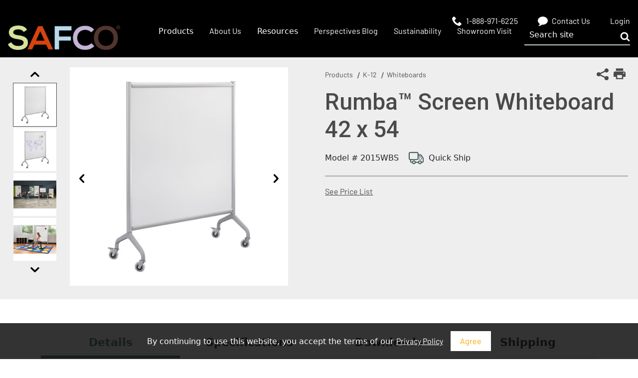

--- FILE ---
content_type: text/html; charset=utf-8
request_url: https://www.safcoproducts.com/products/rumba-screen-whiteboard-42-x-54-2015
body_size: 15351
content:



<!DOCTYPE html>
<html lang="en">
<head>
    <meta charset="utf-8" />
    <meta name="viewport" content="width=device-width, initial-scale=1.0">
        <meta property="og:type" content="website" />
    <meta property="og:title">
    <meta property="og:description" />
    <meta property="og:image" itemprop="image">
    <meta property="og:site_name">
    <meta name="twitter:card" content="summary_large_image" />
    <meta name="twitter:site" />
    <meta name="twitter:title" />
    <meta name="twitter:description" />
    <meta name="twitter:image" />
    <meta name="twitter:image:alt" />
    <link rel="canonical" href="https://www.safcoproducts.com/products/rumba-screen-whiteboard-42-x-54-2015" />

    

    <title>Rumba™ Screen Whiteboard 42 x 54 | Safco Products</title>

        <meta name="description" content="" />

    <link rel="apple-touch-icon" sizes="180x180" href="/assets/dist/images/_favicons/apple-touch-icon.png">
    <link rel="icon" type="image/png" sizes="32x32" href="/assets/dist/images/_favicons/favicon-32x32.png">
    <link rel="icon" type="image/png" sizes="16x16" href="/assets/dist/images/_favicons/favicon-16x16.png">
    <link rel="manifest" href="/assets/dist/images/_favicons/site.webmanifest">
    <link rel="mask-icon" href="/assets/dist/images/_favicons/safari-pinned-tab.svg" color="#5bbad5">
    <link rel="shortcut icon" href="/assets/dist/images/_favicons/favicon.ico">
    <meta name="msapplication-TileColor" content="#ffffff">
    <meta name="msapplication-config" content="/assets/dist/images/_favicons/browserconfig.xml">
    <meta name="theme-color" content="#ffffff">

    <link href="/assets/dist/css/blue.css?version=20250609" rel="stylesheet" media="all" />
    <!--<link href="/assets/dist/css/main.min.css" rel="stylesheet" media="all" />-->

    <style>
        @font-face {
            font-family: "Vollkorn";
            font-weight: 400;
            font-style: normal;
            font-display: swap;
            src: url("/assets/dist/fonts/Vollkorn/regular.woff2") format("woff2"), url("/assets/dist/fonts/Vollkorn/regular.woff") format("woff");
        }
        @font-face {
            font-family: "Vollkorn";
            font-weight: 700;
            font-style: normal;
            font-display: swap;
            src: url("/assets/dist/fonts/Vollkorn/700.woff2") format("woff2"), url("/assets/dist/fonts/Vollkorn/700.woff") format("woff");
        }
        @font-face {
            font-family: "Barlow";
            font-weight: 400;
            font-style: normal;
            font-display: swap;
            src: url("/assets/dist/fonts/Barlow/regular.woff2") format("woff2"), url("/assets/dist/fonts/Barlow/regular.woff") format("woff");
        }
    </style>

    <link href="/assets/hawksearch/hawksearch.css" rel="stylesheet" media="all" />
    
    <link href='//fonts.googleapis.com/css?family=Roboto:400,100,300,700,500' rel='stylesheet' type='text/css'>
    

    
        <!--Google Tag Manager -->
        <script>
    (function (w, d, s, l, i) {
                w[l] = w[l] || []; w[l].push({
                    'gtm.start':
                        new Date().getTime(), event: 'gtm.js'
                }); var f = d.getElementsByTagName(s)[0],
                    j = d.createElement(s), dl = l != 'dataLayer' ? '&l=' + l : ''; j.async = true; j.src =
                        'https://www.googletagmanager.com/gtm.js?id=' + i + dl; f.parentNode.insertBefore(j, f);
            })(window, document, 'script', 'dataLayer', 'GTM-NCWRVQK');
        </script>
        <!-- End Google Tag Manager -->



    <!-- Facebook Pixel Code -->
<script>
!function(f,b,e,v,n,t,s)
{if(f.fbq)return;n=f.fbq=function(){n.callMethod?
n.callMethod.apply(n,arguments):n.queue.push(arguments)};
if(!f._fbq)f._fbq=n;n.push=n;n.loaded=!0;n.version='2.0';
n.queue=[];t=b.createElement(e);t.async=!0;
t.src=v;s=b.getElementsByTagName(e)[0];
s.parentNode.insertBefore(t,s)}(window, document,'script',
'https://connect.facebook.net/en_US/fbevents.js');
fbq('init', '518207468907697');
fbq('track', 'PageView');
</script>
<noscript>
    <img height="1" width="1" style="display:none"
         src="https://www.facebook.com/tr?id=518207468907697&ev=PageView&noscript=1" />
</noscript>
<!-- End Facebook Pixel Code -->


    <!-- External Files -->
    <link href="https://24211329.fs1.hubspotusercontent-na1.net/hubfs/24211329/Textile_Kentico_Section_Embeds/MASTER_STYLES_%2B_SCRIPTS/cerise_v5.0.0_8.14.24.css" rel="stylesheet" media="all" />
</head>
<body class=''>



    
        <!-- Google Tag Manager (noscript) -->
        <noscript>
            <iframe src="https://www.googletagmanager.com/ns.html?id=GTM-NCWRVQK"
                    height="0" width="0" style="display:none;visibility:hidden"></iframe>
        </noscript>
        <!-- End Google Tag Manager (noscript) -->

    

    <form id="cookie-consent-form" action="/consent/agree?name=CookieConsent" class="cookie-consent" method="post">
        <div class="container">
            <input type="hidden" value="CookieConsent" name="name" />
            <fieldset class="cookie-consent__desc">By continuing to use this website, you accept the terms of our <a href="/resources/website-privacy-policy">Privacy Policy</a></fieldset>
            <input type="submit" value="Agree" class="cookie-consent__submit">
        </div>
    </form>


    <div class="site-container" >
        <header class="header-outer-wrapper site-header">
    <div class="small-header">
        <div class="content-wrapper">
            <div class="contact-details-wrapper header-top-links">
                <ul>
    <li>
        <a href="tel:1-888-971-6225">
            <svg aria-hidden="true" focusable="false">
                <use xlink:href="/assets/dist/images/svg-legend.svg#icon-phone" />
            </svg>
            <span>1-888-971-6225</span>
        </a>
    </li>
    <li>
        <a href="/about-us/contact-us">
            <svg aria-hidden="true" focusable="false">
                <use xlink:href="/assets/dist/images/svg-legend.svg#icon-chat" />
            </svg>
            <span>Contact Us</span>
        </a>
    </li>
            <li>
            <a href="/Account/Login">
                <span>Login</span>
            </a>
        </li>
</ul>
            </div>
        </div>
    </div>
    <div class="main-header-wrapper">
        <div class="content-wrapper">
            <div class="header-flex-row">
                <div class="logo-col">
                    <a href="/" class="brand">
                        <img src="/assets/dist/img/content-images/logo_3_320.png"
                             height="50"
                             style="height: auto;width:225px;border-width:0px;border:0px;"
                             width="225"
                             alt="Safco logo"
                             title="Safco logo"
                             srcset="/assets/dist/img/content-images/logo_3_160.png 160w,
                             /assets/dist/img/content-images/logo_3_320.png 320w,
                             /assets/dist/img/content-images/logo_3_480.png 480w,
                             /assets/dist/img/content-images/logo_3_640.png 640w,
                             /assets/dist/img/content-images/logo_3_800.png 800w,
                             /assets/dist/img/content-images/logo_3_960.png 960w"
                             sizes="(max-width: 320px) 100vw, 320px">
                    </a>
                </div>
                <div class="nav-links-col">
                        <ul>
                                    <li  data-type='mega' class='show-drop'>
                <span>Products</span>

                <div class="sub-menu-wrapper  mega-menu">
                    <div class="content-wrapper">
                        <div class="sub-menu-row">
                                    <div class="sub-menu-list-col">
            
            <div class="list-title"><h6>By Category</h6></div>
                <div class="sub-menu-list">
                    <ul>
                                <li>
                <a href="/products/seating" target="_self">
                        <span>Seating</span>
                </a>
        </li>
        <li>
                <a href="/products/tables" target="_self">
                        <span>Tables</span>
                </a>
        </li>
        <li>
                <a href="/products/desks" target="_self">
                        <span>Desks</span>
                </a>
        </li>
        <li>
                <a href="/products/casegoods" target="_self">
                        <span>Casegoods</span>
                </a>
        </li>
        <li>
                <a href="/products/techworks" target="_self">
                        <span>TechWorks</span>
                </a>
        </li>
        <li>
                <a href="/products/k-12" target="_self">
                        <span>K-12</span>
                </a>
        </li>
        <li>
                <a href="https://info.safcoproducts.com/higher-education" target="_self">
                        <span>Higher Education</span>
                </a>
        </li>
        <li>
                <a href="/products/hospitality" target="_self">
                        <span>Hospitality</span>
                </a>
        </li>
        <li>
                <a href="/products/lighting" target="_self">
                        <span>Lighting</span>
                </a>
        </li>
        <li>
                <a href="/products/ergonomics-products" target="_self">
                        <span>Ergonomics</span>
                </a>
        </li>
        <li>
                <a href="/products/officeessentials" target="_self">
                        <span>Office Essentials</span>
                </a>
        </li>
        <li>
                <a href="/products/storage" target="_self">
                        <span>Storage</span>
                </a>
        </li>
        <li>
                <a href="/products/waste-recycling" target="_self">
                        <span>Waste &amp; Recycling</span>
                </a>
        </li>
        <li>
                <a href="/products/outdoor" target="_self">
                        <span>Outdoor</span>
                </a>
        </li>
        <li>
                <a href="/products/collections" target="_self">
                        <span>Collections</span>
                </a>
        </li>
        <li>
                <a href="/products" target="_self">
                        <span>View All</span>
                </a>
        </li>

                    </ul>
                </div>
        </div>
        <div class="sub-menu-list-col">
            
            <div class="list-title"><h6>By Collection</h6></div>
                <div class="sub-menu-list">
                    <ul>
                                <li>
                <a href="https://info.safcoproducts.com/arcozi" target="_self">
                        <span>Arcozi Seating</span>
                </a>
        </li>
        <li>
                <a href="https://info.safcoproducts.com/commute" target="_self">
                        <span>Commute Seating</span>
                </a>
        </li>
        <li>
                <a href="https://info.safcoproducts.com/jurni" target="_self">
                        <span>Jurni Tables</span>
                </a>
        </li>
        <li>
                <a href="/product/Medina-Collection" target="_self">
                        <span>Medina Casegoods &amp; Seating</span>
                </a>
        </li>
        <li>
                <a href="/product/mirella-collection" target="_self">
                        <span>Mirella Casegoods</span>
                </a>
        </li>
        <li>
                <a href="https://info.safcoproducts.com/movvi" target="_self">
                        <span>Movvi Modular Lounge</span>
                </a>
        </li>
        <li>
                <a href="https://info.safcoproducts.com/ready" target="_self">
                        <span>Ready Storage</span>
                </a>
        </li>
        <li>
                <a href="/product/resi-collection" target="_self">
                        <span>Resi Collection</span>
                </a>
        </li>
        <li>
                <a href="/product/techworks" target="_self">
                        <span>TechWorks Technical Benching</span>
                </a>
        </li>
        <li>
                <a href="/product/Valore-Seating-Collection" target="_self">
                        <span>Valor&#233; Seating</span>
                </a>
        </li>

                    </ul>
                </div>
        </div>

                                <div class="sub-menu-image-col">
                                    <div class="sub-menu-image">
                                            <a href="https://info.safcoproducts.com/swift">
                                                <img class="b-lazy" data-src="/getmedia/b4c98571-1c87-4092-956d-e5de9d07bfbc/SwiftCatalog_LInk_1.jpg?width=515&amp;height=315&amp;ext=.jpg" alt="Safco Swift Catalog">
                                            </a>
                                    </div>
                                </div>
                        </div>
                    </div>
                </div>
        </li>
        <li >
                <a href="/about-us" target="_self">
                        <span>About Us</span>
                </a>

        </li>
        <li  data-type='mega' class='show-drop'>
                <span>Resources</span>

                <div class="sub-menu-wrapper  mega-menu">
                    <div class="content-wrapper">
                        <div class="sub-menu-row">
                                    <div class="sub-menu-list-col">
            
            <div class="list-title"><h6>Resources</h6></div>
                <div class="sub-menu-list">
                    <ul>
                                <li>
                <a href="https://info.safcoproducts.com/literature/pricing" target="_self">
                        <span>Price List</span>
                </a>
        </li>
        <li>
                <a href="https://info.safcoproducts.com/swift" target="_self">
                        <span>Swift Catalog</span>
                </a>
        </li>
        <li>
                <a href="https://info.safcoproducts.com/safco-catalog" target="_self">
                        <span>Safco Catalog</span>
                </a>
        </li>
        <li>
                <a href="/products/literature" target="_self">
                        <span>Literature</span>
                </a>
        </li>
        <li>
                <a href="/products/fabric-finishes" target="_self">
                        <span>Fabrics and Finishes</span>
                </a>
        </li>
        <li>
                <a href="/products/imagelibrary" target="_self">
                        <span>Image Library</span>
                </a>
        </li>
        <li>
                <a href="/products/assemblyinstructions" target="_self">
                        <span>Assembly Instructions</span>
                </a>
        </li>

                    </ul>
                </div>
        </div>

                                <div class="sub-menu-image-col">
                                    <div class="sub-menu-image">
                                            <a href="https://info.safcoproducts.com/swift">
                                                <img class="b-lazy" data-src="/getmedia/b036d918-e3f6-41eb-a12b-441958e9164d/SwiftCatalog_LInk.jpg?width=515&amp;height=315&amp;ext=.jpg" alt="Safco Swift Catalog">
                                            </a>
                                    </div>
                                </div>
                        </div>
                    </div>
                </div>
        </li>
        <li >
                <a href="https://blog.safcoproducts.com/" target="_self">
                        <span>Perspectives Blog</span>
                </a>

        </li>
        <li >
                <a href="/about-us/sustainability" target="_self">
                        <span>Sustainability</span>
                </a>

        </li>
        <li >
                <a href="https://visit.safcoproducts.com" target="_self">
                        <span>Showroom Visit</span>
                </a>

        </li>

                        </ul>
                </div>
                <div class="search-bar">
                    <form class="header-search" id="header-search" action="/search" method="get">
                        <label for="searchtext" class="visually-hidden">Search site</label>
                        <input class="header-search-input" type="text" placeholder="Search site" maxlength="100" id="js-hawksearch-keyword" name="keyword">
                        <button class="header-search-submit" type="submit">
                            <svg aria-hidden="true" focusable="false">
                                <use xlink:href="/assets/dist/images/svg-legend.svg#icon-search" />
                            </svg>
                            <span class="visually-hidden">Submit search</span>
                        </button>
                    </form>
                    <button class="header-search-trigger" data-expander="header-search" data-expander-css>
                        <svg aria-hidden="true" focusable="false">
                            <use xlink:href="/assets/dist/images/svg-legend.svg#icon-search" />
                        </svg>
                        <span class="visually-hidden">Toggle search</span>
                    </button>
                </div>
            </div>
        </div>
    </div>

    <div class="mobile-header-wrapper">
        <div class="content-wrapper">
            <div class="mobile-header-flex">
                <div class="mobile-logo-col">
                    <div class="logo-col">
                        <a href="/" class="brand">
                            <img src="/assets/dist/img/logo_3.png" 
                                 height="71"
                                 style="height: auto;width:320px;border-width:0px;border:0px;"
                                 width="320"
                                 alt="Safco logo"
                                 title="Safco logo"
                                 srcset="/assets/dist/img/content-images/logo_3_160.png 160w,
                                 /assets/dist/img/content-images/logo_3_320.png 320w,
                                 /assets/dist/img/content-images/logo_3_480.png 480w,
                                 /assets/dist/img/content-images/logo_3_640.png 640w,
                                 /assets/dist/img/content-images/logo_3_800.png 800w,
                                 /assets/dist/img/content-images/logo_3_960.png 960w"
                                 sizes="(max-width: 320px) 100vw, 320px">
                        </a>
                    </div>
                </div>
                <div class="mobile-right-wrapper">
                    <div class="small-header">
                        <div class="content-wrapper">
                            <div class="contact-details-wrapper">
                                <ul>
    <li>
        <a href="tel:1-888-971-6225">
            <svg aria-hidden="true" focusable="false">
                <use xlink:href="/assets/dist/images/svg-legend.svg#icon-phone" />
            </svg>
            <span>1-888-971-6225</span>
        </a>
    </li>
    <li>
        <a href="/about-us/contact-us">
            <svg aria-hidden="true" focusable="false">
                <use xlink:href="/assets/dist/images/svg-legend.svg#icon-chat" />
            </svg>
            <span>Contact Us</span>
        </a>
    </li>
            <li>
            <a href="/Account/Login">
                <span>Login</span>
            </a>
        </li>
</ul>
                            </div>
                        </div>
                    </div>
                    <div class="search-icon-bar">
                        <div class="search-icon">
                            <svg aria-hidden="true" focusable="false">
                                <use xlink:href="/assets/dist/images/svg-legend.svg#icon-search" />
                            </svg>
                            <span class="visually-hidden">Submit search</span>
                        </div>
                        <div class="search-bar">
                            <div class="hs-search-field">
                                <div class="hs-search-field__bar {{ button_position_class }} {{ button_alignment_class }} {{ show_suggest_in_editor_class }}">
                                    <form class="header-search" id="header-search" action="/search" method="get">
                                        <label for="searchtext" class="visually-hidden">Search site</label>
                                        <input class="header-search-input" type="text" placeholder="Search site" maxlength="100" id="js-hawksearch-keyword" name="keyword">
                                        <button class="header-search-submit" type="submit">
                                            <svg aria-hidden="true" focusable="false">
                                                <use xlink:href="/assets/dist/images/svg-legend.svg#icon-search" />
                                            </svg>
                                            <span class="visually-hidden">Submit search</span>
                                        </button>
                                    </form>
                                </div>
                                <div id="sr-messenger" class="hs-search-sr-message-container show-for-sr"
                                     role="status"
                                     aria-live="polite"
                                     aria-atomic="true">
                                </div>
                            </div>
                        </div>
                    </div>
                    <div class="hamburger-icon-col">
                        <div class="hamburger-icon-wrapper">
                            <button class="header-mobile-btn hamburger-menu">
                                <span class="hamburger-box">
                                    <span class="hamburger-inner">
                                        <span class="visually-hidden"></span>
                                    </span>
                                </span>
                            </button>
                            <div class="mobile-menu-outer">
                                <div class="mobile-nav">
                                        <ul>
                                                    <li  data-type='mega' class='nav-item show-drop'>
                <span>Products</span>

                <div class="sub-menu-wrapper  mega-menu">
                    <div class="content-wrapper">
                        <div class="sub-menu-row">
                                    <div class="sub-menu-list-col">
            
            <div class="list-title"><h6>By Category</h6></div>
                <div class="sub-menu-list">
                    <ul>
                                <li>
                <a href="/products/seating" target="_self">
                        <span>Seating</span>
                </a>
        </li>
        <li>
                <a href="/products/tables" target="_self">
                        <span>Tables</span>
                </a>
        </li>
        <li>
                <a href="/products/desks" target="_self">
                        <span>Desks</span>
                </a>
        </li>
        <li>
                <a href="/products/casegoods" target="_self">
                        <span>Casegoods</span>
                </a>
        </li>
        <li>
                <a href="/products/techworks" target="_self">
                        <span>TechWorks</span>
                </a>
        </li>
        <li>
                <a href="/products/k-12" target="_self">
                        <span>K-12</span>
                </a>
        </li>
        <li>
                <a href="https://info.safcoproducts.com/higher-education" target="_self">
                        <span>Higher Education</span>
                </a>
        </li>
        <li>
                <a href="/products/hospitality" target="_self">
                        <span>Hospitality</span>
                </a>
        </li>
        <li>
                <a href="/products/lighting" target="_self">
                        <span>Lighting</span>
                </a>
        </li>
        <li>
                <a href="/products/ergonomics-products" target="_self">
                        <span>Ergonomics</span>
                </a>
        </li>
        <li>
                <a href="/products/officeessentials" target="_self">
                        <span>Office Essentials</span>
                </a>
        </li>
        <li>
                <a href="/products/storage" target="_self">
                        <span>Storage</span>
                </a>
        </li>
        <li>
                <a href="/products/waste-recycling" target="_self">
                        <span>Waste &amp; Recycling</span>
                </a>
        </li>
        <li>
                <a href="/products/outdoor" target="_self">
                        <span>Outdoor</span>
                </a>
        </li>
        <li>
                <a href="/products/collections" target="_self">
                        <span>Collections</span>
                </a>
        </li>
        <li>
                <a href="/products" target="_self">
                        <span>View All</span>
                </a>
        </li>

                    </ul>
                </div>
        </div>
        <div class="sub-menu-list-col">
            
            <div class="list-title"><h6>By Collection</h6></div>
                <div class="sub-menu-list">
                    <ul>
                                <li>
                <a href="https://info.safcoproducts.com/arcozi" target="_self">
                        <span>Arcozi Seating</span>
                </a>
        </li>
        <li>
                <a href="https://info.safcoproducts.com/commute" target="_self">
                        <span>Commute Seating</span>
                </a>
        </li>
        <li>
                <a href="https://info.safcoproducts.com/jurni" target="_self">
                        <span>Jurni Tables</span>
                </a>
        </li>
        <li>
                <a href="/product/Medina-Collection" target="_self">
                        <span>Medina Casegoods &amp; Seating</span>
                </a>
        </li>
        <li>
                <a href="/product/mirella-collection" target="_self">
                        <span>Mirella Casegoods</span>
                </a>
        </li>
        <li>
                <a href="https://info.safcoproducts.com/movvi" target="_self">
                        <span>Movvi Modular Lounge</span>
                </a>
        </li>
        <li>
                <a href="https://info.safcoproducts.com/ready" target="_self">
                        <span>Ready Storage</span>
                </a>
        </li>
        <li>
                <a href="/product/resi-collection" target="_self">
                        <span>Resi Collection</span>
                </a>
        </li>
        <li>
                <a href="/product/techworks" target="_self">
                        <span>TechWorks Technical Benching</span>
                </a>
        </li>
        <li>
                <a href="/product/Valore-Seating-Collection" target="_self">
                        <span>Valor&#233; Seating</span>
                </a>
        </li>

                    </ul>
                </div>
        </div>

                                <div class="sub-menu-image-col">
                                    <div class="sub-menu-image">
                                            <a href="https://info.safcoproducts.com/swift">
                                                <img class="b-lazy" data-src="/getmedia/b4c98571-1c87-4092-956d-e5de9d07bfbc/SwiftCatalog_LInk_1.jpg?width=515&amp;height=315&amp;ext=.jpg" alt="Safco Swift Catalog">
                                            </a>
                                    </div>
                                </div>
                        </div>
                    </div>
                </div>
        </li>
        <li class='nav-item'>
                <a href="/about-us" target="_self">
                        <span>About Us</span>
                </a>

        </li>
        <li  data-type='mega' class='nav-item show-drop'>
                <span>Resources</span>

                <div class="sub-menu-wrapper  mega-menu">
                    <div class="content-wrapper">
                        <div class="sub-menu-row">
                                    <div class="sub-menu-list-col">
            
            <div class="list-title"><h6>Resources</h6></div>
                <div class="sub-menu-list">
                    <ul>
                                <li>
                <a href="https://info.safcoproducts.com/literature/pricing" target="_self">
                        <span>Price List</span>
                </a>
        </li>
        <li>
                <a href="https://info.safcoproducts.com/swift" target="_self">
                        <span>Swift Catalog</span>
                </a>
        </li>
        <li>
                <a href="https://info.safcoproducts.com/safco-catalog" target="_self">
                        <span>Safco Catalog</span>
                </a>
        </li>
        <li>
                <a href="/products/literature" target="_self">
                        <span>Literature</span>
                </a>
        </li>
        <li>
                <a href="/products/fabric-finishes" target="_self">
                        <span>Fabrics and Finishes</span>
                </a>
        </li>
        <li>
                <a href="/products/imagelibrary" target="_self">
                        <span>Image Library</span>
                </a>
        </li>
        <li>
                <a href="/products/assemblyinstructions" target="_self">
                        <span>Assembly Instructions</span>
                </a>
        </li>

                    </ul>
                </div>
        </div>

                                <div class="sub-menu-image-col">
                                    <div class="sub-menu-image">
                                            <a href="https://info.safcoproducts.com/swift">
                                                <img class="b-lazy" data-src="/getmedia/b036d918-e3f6-41eb-a12b-441958e9164d/SwiftCatalog_LInk.jpg?width=515&amp;height=315&amp;ext=.jpg" alt="Safco Swift Catalog">
                                            </a>
                                    </div>
                                </div>
                        </div>
                    </div>
                </div>
        </li>
        <li class='nav-item'>
                <a href="https://blog.safcoproducts.com/" target="_self">
                        <span>Perspectives Blog</span>
                </a>

        </li>
        <li class='nav-item'>
                <a href="/about-us/sustainability" target="_self">
                        <span>Sustainability</span>
                </a>

        </li>
        <li class='nav-item'>
                <a href="https://visit.safcoproducts.com" target="_self">
                        <span>Showroom Visit</span>
                </a>

        </li>

                                        </ul>
                                </div>
                            </div>
                        </div>
                    </div>
                </div>
            </div>
        </div>
    </div>
</header>



        <main id="site-main" class="site-main" role="main">
            


<div id="product-details-discontinued-section">
    
</div>

<div id="maincontent" class="product-details-top-container">
    <div class="product-details-page-tools">
        <a class="product-details-page-tool addthis_button_compact">
            <span>
                <svg aria-hidden="true" focusable="false">
                    <use xlink:href="/assets/dist/images/svg-legend.svg#icon-share"></use>
                </svg>
                <span class="visually-hidden">Share This Page</span>
            </span>
        </a>
        <button type="button" class="product-details-page-tool product-details-page-tool--print" id="js-print">
            <svg aria-hidden="true" focusable="false">
                <use xlink:href="/assets/dist/images/svg-legend.svg#icon-print"></use>
            </svg>
            <span class="visually-hidden">Print This Page</span>
        </button>
    </div>
    <ul class="product-details-breadcrumbs product-details-mobile-only">
            <li class="product-details-breadcrumb">
        <a href="/products" class="product-details-breadcrumb-link">Products</a>
    </li>
    <li class="product-details-breadcrumb">
        <a href="/products/k-12" class="product-details-breadcrumb-link">K-12</a>
    </li>
    <li class="product-details-breadcrumb">
        <a href="/products/whiteboards" class="product-details-breadcrumb-link">Whiteboards</a>
    </li>

    </ul>
        <h1 class="product-details-name product-details-mobile-only">Rumba™ Screen Whiteboard 42 x 54</h1>
            <div id="itemImages" class="product-details-image-container">
            <div class="product-details-image-right">
    <div class="product-details-image-main">
        <div class="product-details-image-main-item">
                <img src="/assets/products/pdp-main-images/28831_2015WBS_FrontAngle.jpg" alt="Front  Angle - 2015WBS">
        </div>
        <div class="product-details-image-main-item">
                <img src="/assets/products/pdp-main-images/28832_2015WBS_Propped.jpg" alt="Propped - 2015WBS">
        </div>
        <div class="product-details-image-main-item">
                <img src="/assets/products/pdp-main-images/61037_SparkBosk_BrainstormSession.jpg" alt="Spark Bosk Brainstorm Session">
        </div>
        <div class="product-details-image-main-item">
                <img src="/assets/products/pdp-main-images/54192_2270_Lifestyle2.jpg" alt="2270 - Lifestyle 2">
        </div>
        <div class="product-details-image-main-item">
                <img src="/assets/products/pdp-main-images/54193_2270_Lifestyle3.jpg" alt="2270 - Lifestyle 3">
        </div>
        <div class="product-details-image-main-item">
                <img src="/assets/products/pdp-main-images/26188_2276_CLOE_TWISTER.jpg" alt="In Use 2 - 2276BL">
        </div>
        <div class="product-details-image-main-item">
                <img src="/assets/products/pdp-main-images/26189_2276_CLOE_TWISTER2.jpg" alt="In Use 3 - 2276BL">
        </div>
        <div class="product-details-image-main-item">
                <img src="/assets/products/pdp-main-images/26217_4755_CLOE_RUNTZ.jpg" alt="In Use - 4755BL">
        </div>
        <div class="product-details-image-main-item">
                <img src="/assets/products/pdp-main-images/54970_6604_Lifestyle 3.jpg" alt="6604 - Lifestyle 3">
        </div>
        <div class="product-details-image-main-item">
                <img src="/assets/products/pdp-main-images/26762_1202BE_1202BL_2014WBS_9604BL_6606RD_lifestyle.jpg" alt="1202BE-1202BL-2014WBS-9604BL-6606RD - Lifestyle 1 ">
        </div>
        <div class="product-details-image-main-item">
                <img src="/assets/products/pdp-main-images/26986_2014WBS_4750BL_5095WH_lifestyle.jpg" alt="2014WBS-4750BL-5095WH - Lifestyle 1 ">
        </div>
        <div class="product-details-image-main-item">
                <img src="/assets/products/pdp-main-images/27001_3563BL_5095WH_2014WBS_lifestyle.jpg" alt="3563BL-5095WH-2014WBS - Lifestyle 1">
        </div>
        <div class="product-details-image-main-item">
                <img src="/assets/products/pdp-main-images/27002_3611_3612BL_2014WBS_4750BL_5095WH_lifestyle.jpg" alt="3611-3612BL-2014WBS-4750BL-5095WH - Lifestyle 1 ">
        </div>
        <div class="product-details-image-main-item">
                <img src="/assets/products/pdp-main-images/27015_2094GRBL_4292BL_2017WBS_lifestyle.jpg" alt="2094GRBL-4292BL-2017WBS - Lifestyle 1 ">
        </div>
        <div class="product-details-image-main-item">
                <img src="/assets/products/pdp-main-images/27018_2042GRSL_6805BL_2014WBS_8926GR_8912BL_lifestyle.jpg" alt="2042GRSL-6805BL-2014WBS-8926GR-8912BL - Lifestyle 1">
        </div>
        <div class="product-details-image-main-item">
                <img src="/assets/products/pdp-main-images/57009_AlphaBetterDeskwithBookBox_RumbaScreen.jpg" alt="AlphaBetter Desk with Book Box and Rumba Screen">
        </div>
    </div>
</div>
    <div class="product-details-image-left">
        <div class="product-details-image-alt">
                <div class="product-details-image-alt-item">
                    <img src="/assets/products/pdp-main-images/28831_2015WBS_FrontAngle.jpg" alt="Front  Angle - 2015WBS">
                </div>
                <div class="product-details-image-alt-item">
                    <img src="/assets/products/pdp-main-images/28832_2015WBS_Propped.jpg" alt="Propped - 2015WBS">
                </div>
                <div class="product-details-image-alt-item">
                    <img src="/assets/products/pdp-main-images/61037_SparkBosk_BrainstormSession.jpg" alt="Spark Bosk Brainstorm Session">
                </div>
                <div class="product-details-image-alt-item">
                    <img src="/assets/products/pdp-main-images/54192_2270_Lifestyle2.jpg" alt="2270 - Lifestyle 2">
                </div>
                <div class="product-details-image-alt-item">
                    <img src="/assets/products/pdp-main-images/54193_2270_Lifestyle3.jpg" alt="2270 - Lifestyle 3">
                </div>
                <div class="product-details-image-alt-item">
                    <img src="/assets/products/pdp-main-images/26188_2276_CLOE_TWISTER.jpg" alt="In Use 2 - 2276BL">
                </div>
                <div class="product-details-image-alt-item">
                    <img src="/assets/products/pdp-main-images/26189_2276_CLOE_TWISTER2.jpg" alt="In Use 3 - 2276BL">
                </div>
                <div class="product-details-image-alt-item">
                    <img src="/assets/products/pdp-main-images/26217_4755_CLOE_RUNTZ.jpg" alt="In Use - 4755BL">
                </div>
                <div class="product-details-image-alt-item">
                    <img src="/assets/products/pdp-main-images/54970_6604_Lifestyle 3.jpg" alt="6604 - Lifestyle 3">
                </div>
                <div class="product-details-image-alt-item">
                    <img src="/assets/products/pdp-main-images/26762_1202BE_1202BL_2014WBS_9604BL_6606RD_lifestyle.jpg" alt="1202BE-1202BL-2014WBS-9604BL-6606RD - Lifestyle 1 ">
                </div>
                <div class="product-details-image-alt-item">
                    <img src="/assets/products/pdp-main-images/26986_2014WBS_4750BL_5095WH_lifestyle.jpg" alt="2014WBS-4750BL-5095WH - Lifestyle 1 ">
                </div>
                <div class="product-details-image-alt-item">
                    <img src="/assets/products/pdp-main-images/27001_3563BL_5095WH_2014WBS_lifestyle.jpg" alt="3563BL-5095WH-2014WBS - Lifestyle 1">
                </div>
                <div class="product-details-image-alt-item">
                    <img src="/assets/products/pdp-main-images/27002_3611_3612BL_2014WBS_4750BL_5095WH_lifestyle.jpg" alt="3611-3612BL-2014WBS-4750BL-5095WH - Lifestyle 1 ">
                </div>
                <div class="product-details-image-alt-item">
                    <img src="/assets/products/pdp-main-images/27015_2094GRBL_4292BL_2017WBS_lifestyle.jpg" alt="2094GRBL-4292BL-2017WBS - Lifestyle 1 ">
                </div>
                <div class="product-details-image-alt-item">
                    <img src="/assets/products/pdp-main-images/27018_2042GRSL_6805BL_2014WBS_8926GR_8912BL_lifestyle.jpg" alt="2042GRSL-6805BL-2014WBS-8926GR-8912BL - Lifestyle 1">
                </div>
                <div class="product-details-image-alt-item">
                    <img src="/assets/products/pdp-main-images/57009_AlphaBetterDeskwithBookBox_RumbaScreen.jpg" alt="AlphaBetter Desk with Book Box and Rumba Screen">
                </div>
        </div>
    </div>

        </div>
    <div class="product-details-main">
        <ul class="product-details-breadcrumbs product-details-desktop-only">
                <li class="product-details-breadcrumb">
        <a href="/products" class="product-details-breadcrumb-link">Products</a>
    </li>
    <li class="product-details-breadcrumb">
        <a href="/products/k-12" class="product-details-breadcrumb-link">K-12</a>
    </li>
    <li class="product-details-breadcrumb">
        <a href="/products/whiteboards" class="product-details-breadcrumb-link">Whiteboards</a>
    </li>

        </ul>
            <h1 class="product-details-name product-details-desktop-only">Rumba™ Screen Whiteboard 42 x 54</h1>
        <div class="product-details-meta">
                <div id="itemModel" class="product-details-model">
        Model # 2015WBS
    </div>

                <div class="product-details-feature">
                    <svg aria-hidden="true" focusable="false">
                        <use xlink:href="/assets/dist/images/svg-legend.svg#icon-ship"></use>
                    </svg>
                    <span class="product-details-feature-name">Quick Ship</span>
                </div>
                    </div>
                <div class="product-details-customizations" id="product-details-customizations">
            <ul class="product-details-customizations__links">
                <li><a class="product-details-customizations__link" target="_blank" href="https://www.flipsnack.com/C89D9F99E8C/safco-price-list/full-view.html?p=9">See Price List</a></li>
            </ul>
        </div>
    </div>
</div>
<div class="section-container">
    <div class="container container-small">
        <div class="row">
            <div class="col-xs-12">
                <div class="product-details-tabs">
                    <div class="product-details-tabs-buttons">
                        <button class="product-details-tab active" data-expander="tab-1" data-expander-hold data-expander-tabs data-expander-css>Details</button>
                            <button class="product-details-tab" data-expander="tab-2" data-expander-hold data-expander-tabs data-expander-css>Specifications</button>
                                                    <button class="product-details-tab" data-expander="tab-3" data-expander-hold data-expander-tabs data-expander-css>Downloads</button>
                                                                            <button class="product-details-tab" data-expander="tab-4" data-expander-hold data-expander-tabs data-expander-css>Shipping</button>
                    </div>
                    <button class="product-details-mobile-tab active" data-expander="tab-1" data-expander-hold data-expander-tabs data-expander-css>Details</button>
                    <div class="product-details-tab-content active" id="tab-1">
                        The whiteboard collaboration screen features a full whiteboard on both sides of the screen allowing users easy access, while providing enough space to expand on ideas.  The screens are easily movable on two locking casters, enabling them to be configured and reconfigured to meet changing office needs. The screens are perfect for creating ideas, using as a space divider or even as a projector screen. Screens have an aluminum base with a durable gray powder coat finish. A ganging connector set (SAF2005) allows the screens to connect.

                            <div><ul><li> Full panel magnetic double-sided whiteboard</li><li> Easily write and take notes with dry erase markers</li><li> 38 x 40&quot; screen</li><li> Ganging connector set connects screens</li><li> Aluminum base with gray powder coat finish</li><li> Mobile on four casters (two locking)</li><li> Optional tablet hooks and eraser tray</li></ul></div>
                    </div>
                        <button class="product-details-mobile-tab" data-expander="tab-2" data-expander-hold data-expander-tabs data-expander-css>Specifications</button>
                        <div class="product-details-tab-content" id="tab-2">
                            <table class="specifications-table">

                                    <tr>
                                        <th>Caster Stem Type:</th>
                                        <td>Skate Wheel (two with brake)</td>
                                    </tr>
                                    <tr>
                                        <th>Requires Assembly:</th>
                                        <td>Yes</td>
                                    </tr>
                                    <tr>
                                        <th>Wheel/Caster Size (Diameter) (inches):</th>
                                        <td>3</td>
                                    </tr>
                                    <tr>
                                        <th>Maximum Depth (inches):</th>
                                        <td>16</td>
                                    </tr>
                                    <tr>
                                        <th>Maximum Height (inches):</th>
                                        <td>54</td>
                                    </tr>
                                    <tr>
                                        <th>Maximum Width (inches):</th>
                                        <td>42</td>
                                    </tr>
                                    <tr>
                                        <th>Finished Product Weight (Lbs):</th>
                                        <td>28</td>
                                    </tr>
                                    <tr>
                                        <th>Product Spaces:</th>
                                        <td>Education</td>
                                    </tr>
                                    <tr>
                                        <th>Secondary Materials:</th>
                                        <td>Aluminum (frame); Magnetic Whiteboard</td>
                                    </tr>

                            </table>
                        </div>
                                            <button class="product-details-mobile-tab" data-expander="tab-3" data-expander-hold data-expander-tabs data-expander-css>Downloads</button>
                        <div class="product-details-tab-content" id="tab-3">
                            <p>
    <span>*</span>
    Click item names to download individually or check the boxes and click Download Selected to get a zip copy of multiple files.
</p>
    <div class="product-details-download-block" role="group" aria-labelledby="downloadHeader">
        <h2 class="product-details-download-block__heading" id="downloadHeader">Hi-Res Images</h2>
        <ul class="product-details-download-block__list">
                <li class="product-details-download-block__item">
                    <label>
                        <input type="checkbox" id="checkGroupWrapper" name="downloadFilename_0" value="28832_2015WBS_Propped.jpg" />
                        <a target="_blank" href="/assets/products/pdp-downloads/28832_2015WBS_Propped.jpg">Propped - 2015WBS</a>
                    </label>
                </li>
                <li class="product-details-download-block__item">
                    <label>
                        <input type="checkbox" id="checkGroupWrapper" name="downloadFilename_1" value="54970_6604_Lifestyle 3.jpg" />
                        <a target="_blank" href="/assets/products/pdp-downloads/54970_6604_Lifestyle 3.jpg">6604 - Lifestyle 3</a>
                    </label>
                </li>
                <li class="product-details-download-block__item">
                    <label>
                        <input type="checkbox" id="checkGroupWrapper" name="downloadFilename_2" value="28831_2015WBS_FrontAngle.jpg" />
                        <a target="_blank" href="/assets/products/pdp-downloads/28831_2015WBS_FrontAngle.jpg">Front  Angle - 2015WBS</a>
                    </label>
                </li>
                <li class="product-details-download-block__item">
                    <label>
                        <input type="checkbox" id="checkGroupWrapper" name="downloadFilename_4" value="61037_SparkBosk_BrainstormSession.jpg" />
                        <a target="_blank" href="/assets/products/pdp-downloads/61037_SparkBosk_BrainstormSession.jpg">Spark Bosk Brainstorm Session</a>
                    </label>
                </li>
                <li class="product-details-download-block__item">
                    <label>
                        <input type="checkbox" id="checkGroupWrapper" name="downloadFilename_5" value="54192_2270_Lifestyle2.jpg" />
                        <a target="_blank" href="/assets/products/pdp-downloads/54192_2270_Lifestyle2.jpg">2270 - Lifestyle 2</a>
                    </label>
                </li>
                <li class="product-details-download-block__item">
                    <label>
                        <input type="checkbox" id="checkGroupWrapper" name="downloadFilename_6" value="54193_2270_Lifestyle3.jpg" />
                        <a target="_blank" href="/assets/products/pdp-downloads/54193_2270_Lifestyle3.jpg">2270 - Lifestyle 3</a>
                    </label>
                </li>
                <li class="product-details-download-block__item">
                    <label>
                        <input type="checkbox" id="checkGroupWrapper" name="downloadFilename_7" value="26188_2276_CLOE_TWISTER.jpg" />
                        <a target="_blank" href="/assets/products/pdp-downloads/26188_2276_CLOE_TWISTER.jpg">In Use 2 - 2276BL</a>
                    </label>
                </li>
                <li class="product-details-download-block__item">
                    <label>
                        <input type="checkbox" id="checkGroupWrapper" name="downloadFilename_8" value="26189_2276_CLOE_TWISTER2.jpg" />
                        <a target="_blank" href="/assets/products/pdp-downloads/26189_2276_CLOE_TWISTER2.jpg">In Use 3 - 2276BL</a>
                    </label>
                </li>
                <li class="product-details-download-block__item">
                    <label>
                        <input type="checkbox" id="checkGroupWrapper" name="downloadFilename_9" value="26217_4755_CLOE_RUNTZ.jpg" />
                        <a target="_blank" href="/assets/products/pdp-downloads/26217_4755_CLOE_RUNTZ.jpg">In Use - 4755BL</a>
                    </label>
                </li>
                <li class="product-details-download-block__item">
                    <label>
                        <input type="checkbox" id="checkGroupWrapper" name="downloadFilename_11" value="26762_1202BE_1202BL_2014WBS_9604BL_6606RD_lifestyle.jpg" />
                        <a target="_blank" href="/assets/products/pdp-downloads/26762_1202BE_1202BL_2014WBS_9604BL_6606RD_lifestyle.jpg">1202BE-1202BL-2014WBS-9604BL-6606RD - Lifestyle 1 </a>
                    </label>
                </li>
                <li class="product-details-download-block__item">
                    <label>
                        <input type="checkbox" id="checkGroupWrapper" name="downloadFilename_12" value="26986_2014WBS_4750BL_5095WH_lifestyle.jpg" />
                        <a target="_blank" href="/assets/products/pdp-downloads/26986_2014WBS_4750BL_5095WH_lifestyle.jpg">2014WBS-4750BL-5095WH - Lifestyle 1 </a>
                    </label>
                </li>
                <li class="product-details-download-block__item">
                    <label>
                        <input type="checkbox" id="checkGroupWrapper" name="downloadFilename_13" value="27001_3563BL_5095WH_2014WBS_lifestyle.jpg" />
                        <a target="_blank" href="/assets/products/pdp-downloads/27001_3563BL_5095WH_2014WBS_lifestyle.jpg">3563BL-5095WH-2014WBS - Lifestyle 1</a>
                    </label>
                </li>
                <li class="product-details-download-block__item">
                    <label>
                        <input type="checkbox" id="checkGroupWrapper" name="downloadFilename_14" value="27002_3611_3612BL_2014WBS_4750BL_5095WH_lifestyle.jpg" />
                        <a target="_blank" href="/assets/products/pdp-downloads/27002_3611_3612BL_2014WBS_4750BL_5095WH_lifestyle.jpg">3611-3612BL-2014WBS-4750BL-5095WH - Lifestyle 1 </a>
                    </label>
                </li>
                <li class="product-details-download-block__item">
                    <label>
                        <input type="checkbox" id="checkGroupWrapper" name="downloadFilename_15" value="27015_2094GRBL_4292BL_2017WBS_lifestyle.jpg" />
                        <a target="_blank" href="/assets/products/pdp-downloads/27015_2094GRBL_4292BL_2017WBS_lifestyle.jpg">2094GRBL-4292BL-2017WBS - Lifestyle 1 </a>
                    </label>
                </li>
                <li class="product-details-download-block__item">
                    <label>
                        <input type="checkbox" id="checkGroupWrapper" name="downloadFilename_16" value="27018_2042GRSL_6805BL_2014WBS_8926GR_8912BL_lifestyle.jpg" />
                        <a target="_blank" href="/assets/products/pdp-downloads/27018_2042GRSL_6805BL_2014WBS_8926GR_8912BL_lifestyle.jpg">2042GRSL-6805BL-2014WBS-8926GR-8912BL - Lifestyle 1</a>
                    </label>
                </li>
                <li class="product-details-download-block__item">
                    <label>
                        <input type="checkbox" id="checkGroupWrapper" name="downloadFilename_17" value="57009_AlphaBetterDeskwithBookBox_RumbaScreen.jpg" />
                        <a target="_blank" href="/assets/products/pdp-downloads/57009_AlphaBetterDeskwithBookBox_RumbaScreen.jpg">AlphaBetter Desk with Book Box and Rumba Screen</a>
                    </label>
                </li>
            </ul>
    </div>
    <div class="product-details-download-block" role="group" aria-labelledby="downloadHeader">
        <h2 class="product-details-download-block__heading" id="downloadHeader">Flyers</h2>
        <ul class="product-details-download-block__list">
                <li class="product-details-download-block__item">
                    <label>
                        <input type="checkbox" id="checkGroupWrapper" name="downloadFilename_18" value="52884_2014_17_ss.pdf" />
                        <a target="_blank" href="/assets/products/pdp-downloads/52884_2014_17_ss.pdf">Sell Sheet 2014_17.pdf</a>
                    </label>
                </li>
            </ul>
    </div>
    <div class="product-details-download-block" role="group" aria-labelledby="downloadHeader">
        <h2 class="product-details-download-block__heading" id="downloadHeader">Brochures</h2>
        <ul class="product-details-download-block__list">
                <li class="product-details-download-block__item">
                    <label>
                        <input type="checkbox" id="checkGroupWrapper" name="downloadFilename_19" value="35494_RumbaScreens_Flyer_Edu_rdr.pdf" />
                        <a target="_blank" href="/assets/products/pdp-downloads/35494_RumbaScreens_Flyer_Edu_rdr.pdf">Flyer - Rumba Whiteboards - Edu</a>
                    </label>
                </li>
            </ul>
    </div>
    <input class="button" type="button" id="download-all-button" name="download-all-button" value="Download All Files" onclick="AttachmentsJS.downloadAllFiles('2015')">
    <input class="button" type="button" id="download-selected-button" name="download-selected-button" value="Download Selected Files" onclick="AttachmentsJS.downloadSelectedFiles('2015')">
    <span id="downloadErrorMessage" style="display:none;"></span>

<script type="text/javascript">
    AttachmentsJS = {

        downloadAllFiles: function (productNumber) {
            var allDownloadFileNames = '';
            var allCheckBoxElements = document.querySelectorAll("input[type='checkbox'][id='checkGroupWrapper']");
            for (i = 0; i < allCheckBoxElements.length; i++) {
                allDownloadFileNames += allCheckBoxElements[i].value + ',';
                allCheckBoxElements[i].checked = true;
            }
            $.ajax({
                url: "/ProductsApi/DownloadResourceFiles/",
                type: "GET",
                data: { "fileNames": allDownloadFileNames.replace(/,\s*$/, ""), "productNumber": productNumber },
                success: function (result) {
                    AttachmentsJS.downloadFilesFromServer(result.fileName);
                },
                error: function () {
                    AttachmentsJS.showDowloadErrorMessage("An error occurred during the download.");
                }
            });
        },

        downloadSelectedFiles: function (productNumber) {
            var selectedDownloadFileNames = '';
            var selectedCheckBoxElements = document.querySelectorAll("input[type='checkbox'][id='checkGroupWrapper']:checked");

            if (selectedCheckBoxElements.length == 0) {
                AttachmentsJS.showDowloadErrorMessage("Please select a file to download using a checkboxes");
            }
            else {
                for (i = 0; i < selectedCheckBoxElements.length; i++) {
                    selectedDownloadFileNames += selectedCheckBoxElements[i].value + ',';
                }
                $.ajax({
                    url: "/ProductsApi/DownloadResourceFiles/",
                    type: "GET",
                    data: { "fileNames": selectedDownloadFileNames.replace(/,\s*$/, ""), "productNumber": productNumber },
                    success: function (result) {
                        AttachmentsJS.downloadFilesFromServer(result.fileName);
                    },
                    error: function () {
                        AttachmentsJS.showDowloadErrorMessage("An error occurred during the download.");
                    }
                });
            }
        },

        downloadFilesFromServer: function (fileName) {
            if ((fileName != null) && (fileName != '')) {
                window.location = '/ProductsApi/DownloadResourceFilesFromServer?fileName=' + fileName;
            }
            else {
                AttachmentsJS.showDowloadErrorMessage("An error occurred during the download.");
            }
        },

        showDowloadErrorMessage: function (errorText) {
            var downloadErrorElement = document.getElementById("downloadErrorMessage");
            downloadErrorElement.innerText = errorText;
            downloadErrorElement.style.display = "block";
        }

    };
</script>

                        </div>
                                                                <button class="product-details-mobile-tab" data-expander="tab-4" data-expander-hold data-expander-tabs data-expander-css>Shipping</button>
                        <div class="product-details-tab-content" id="tab-4">
                            <table class="specifications-table">
    <tr>
        <th>Shipping method:</th>
        <td>LTL</td>
    </tr>
    <tr>
        <th>Number of cartons:</th>
        <td>1</td>
    </tr>
        <tr>
            <td colspan="2">
                <ul class="shipping-cartons">
                        <li class="shipping-carton">
                            
                            <div class="shipping-carton__name">SCREEN RUMBA 42W 54H FULL WBS</div>

                            <div class="shiping-carton__inner">
                                <div class="shiping-carton__label">Carton SKU:</div>
                                <div class="shiping-carton__content">2015WBS</div>
                            </div>
                            <div class="shiping-carton__inner">
                                <div class="shiping-carton__label">Quantity:</div>
                                <div class="shiping-carton__content">1</div>
                            </div>
                            <div class="shiping-carton__inner">
                                <div class="shiping-carton__label">Shipping weight:</div>
                                <div class="shiping-carton__content">38.30<b>lbs</b></div>
                            </div>
                            <div class="shiping-carton__inner">
                                <div class="shiping-carton__label">Shipping dimensions:</div>
                                <div class="shiping-carton__content">45.75<b>W</b> x 59.50<b>D</b> x 4.00<b>H</b></div>
                            </div>
                        </li>
                </ul>
            </td>
        </tr>
</table>

                        </div>
                </div>

<div id="itemsCrossSell">
    <h2>Ideal Add-Ons</h2>
    <div class="product-listing-carousel">
            <div class="product-item">
                    <a href="/products/rumba-screen-whiteboard-42-x-66-2017?itemNumber=2017WBS" class="product-item-image">
                            <img class="" src="/assets/products/plp-thumbnails/28836_2017WBS_FrontAngle.jpg" alt="Model # 2017WBS">
                    </a>
                    <div class="product-item-top">
                        <a href="/products/rumba-screen-whiteboard-42-x-66-2017?itemNumber=2017WBS" class="product-item-name">Rumba™ Screen Whiteboard 42 x 66</a>
                    </div>
                    <div class="product-item-bottom">
                        <div class="product-item-bottom-left">
                            <div class="product-item-model">Model # 2017WBS</div>
                                <ul class="product-item-swatches">
                                        <li class="product-item-swatch"><div style="background-color:#8f9893;width:20px;height:20px"></div></li>
                                </ul>
                        </div>
                    </div>
            </div>
    </div>
</div>                            </div>
        </div>
    </div>
</div>




        </main>
    </div>
        <footer>
        <div class="footer-top">
            <div class="container">
                <div class="row">
                    <div class="left-pnl">
                        <div class="footer-contact">
<div class="footer-logo"><a href="/"><img alt="Safco logo" height="87" sizes="(max-width: 360px) 100vw, 360px" src="/assets/dist/img/content-images/logo-alt_white_360.png" srcset="/assets/dist/images/logo-alt_white_180.png 180w,
                             /assets/dist/img/content-images/logo-alt_white_360.png 360w,
                             /assets/dist/img/content-images/logo-alt_white_540.png 540w,
                             /assets/dist/img/content-images/logo-alt_white_720.png 720w,
                             /assets/dist/img/content-images/logo-alt_white_900.png 900w,
                             /assets/dist/img/content-images/logo-alt_white_1080.png 1080w" style="max-width: 100%; height: auto;" title="Safco logo" width="360" /></a>

<p>Send us an <a href="mailto:info@safcoproducts.com">email</a><br />
Call <a href="tel:18889716225">1-888-971-6225</a><br />
<span>Monday-Friday, 7:30am-6pm CT</span></p>

<div class="footer-contact-buttons"><a class="button" href="/account/login">Account Login</a><a class="button-2" href="https://safcorepportal.powerappsportals.com/">Sales Rep Portal Login</a></div>
</div>
</div>

                    </div>
        <div class="block1">
            

                <h3 class="footer-heading">Support &amp; Resources</h3>

                <ul>
                                <li><a href="/government" target="_self">Government</a></li>
            <li><a href="https://info.safcoproducts.com/literature/pricing" target="_self">Price List</a></li>
            <li><a href="/search?resources=Fabric--Finishes" target="_self">Fabrics &amp; Finishes</a></li>
            <li><a href="/SafcoProducts/media/Safco/Documents/SafcoCorporateColorProgram_32522.pdf" target="_blank">Corporate Color Program</a></li>
            <li><a href="/spaces" target="_self">Space Planning</a></li>
            <li><a href="/installation-services" target="_self">Find a Certified Installer</a></li>
            <li><a href="https://info.safcoproducts.com/locate-a-rep" target="_self">Locate a Rep</a></li>
            <li><a href="/resources/warranty-statement" target="_self">Warranty</a></li>
            <li><a href="/Faq" target="_self">FAQs</a></li>

                </ul>
        </div>
        <div class="block2">
            

                <h3 class="footer-heading">Company</h3>

                <ul>
                                <li><a href="/About-Us" target="_self">About Us</a></li>
            <li><a href="/About-Us/Careers" target="_self">Careers</a></li>
            <li><a href="/About-Us/Contact-Us" target="_self">Contact Us</a></li>
            <li><a href="https://blog.safcoproducts.com/" target="_self">Perspectives Blog</a></li>
            <li><a href="/About-Us/Sustainability" target="_self">Sustainability</a></li>

                </ul>
                    <div class="footer-icon footer-social">
                        <ul>
                                <li>
                                    <a href="https://www.facebook.com/SafcoProductsCompany" target="_blank">
                                        <svg aria-hidden="true" focusable="false">
                                            <use href="/assets/dist/img/content-images/svg-legend.svg?v=2#icon-facebook" />
                                        </svg>
                                        <span class="visually-hidden">Facebook</span>
                                    </a>
                                </li>
                                <li>
                                    <a href="https://www.instagram.com/safcoproducts/?ref=badge" target="_blank">
                                        <svg aria-hidden="true" focusable="false">
                                            <use href="/assets/dist/img/content-images/svg-legend.svg?v=2#icon-instagram" />
                                        </svg>
                                        <span class="visually-hidden">Instagram</span>
                                    </a>
                                </li>
                                <li>
                                    <a href="https://www.linkedin.com/company/safco-products/" target="_blank">
                                        <svg aria-hidden="true" focusable="false">
                                            <use href="/assets/dist/img/content-images/svg-legend.svg?v=2#icon-linkedin" />
                                        </svg>
                                        <span class="visually-hidden">LinkedIn</span>
                                    </a>
                                </li>
                                <li>
                                    <a href="https://www.youtube.com/user/SafcoProducts" target="_blank">
                                        <svg aria-hidden="true" focusable="false">
                                            <use href="/assets/dist/img/content-images/svg-legend.svg?v=2#icon-youtube" />
                                        </svg>
                                        <span class="visually-hidden">Youtube</span>
                                    </a>
                                </li>
                        </ul>
                    </div>
        </div>
                </div>
            </div>
            <div class="footer-bottom">
                <div class="container">
                    <div class="row">
                        <div class="col-md-6 col-md-push-6">
<div class="footer-sub-links">
<ul>
	<li><a href="/SafcoProducts/media/Safco/Main%20Nav%20Icons/termsofuse.pdf">Terms of Use</a></li>
	<li><a href="/resources/website-privacy-policy">Privacy Policy</a></li>
	<li><a href="/resources/ca-privacy-notice">CA Privacy Notice</a></li>
	<li><a href="/sitemap.xml">Site Map</a></li>
</ul>
</div>
</div>

<div class="col-md-6 col-md-pull-6">
<div class="footer-copyright">Copyright &copy; 2026&nbsp;Safco Products Company. All Rights Reserved.</div>
</div>

                    </div>
                </div>
            </div>
        </div>

    </footer>




    


    <script src="https://code.jquery.com/jquery-3.4.1.min.js" integrity="sha256-CSXorXvZcTkaix6Yvo6HppcZGetbYMGWSFlBw8HfCJo=" crossorigin="anonymous"></script>
    <script src="https://developer.api.autodesk.com/modelderivative/v2/viewers/viewer3D.min.js?v=v7.30"></script>
    <script src="https://connect.ofcdesk.com/cast/cast.bundle.js"></script>

    

    <script type="text/javascript">
        window.startCastEditor({ defaultModelId: "33515E3E5236502" }, 'cast-viewer')
    </script>

    <script src="https://cdn.jsdelivr.net/npm/js-cookie@2.2.1/src/js.cookie.min.js"></script>
    <script src="/assets/dist/js/all.min.js?v=1.0.3"></script>

    <!-- External Files -->
    <script src="https://24211329.fs1.hubspotusercontent-na1.net/hubfs/24211329/Textile_Kentico_Section_Embeds/MASTER_STYLES_%2B_SCRIPTS/cerise_v2.0.0_5.29.24.js"></script>

    
    <script>
        window.PlpSamples.orderProduct();
    </script>
    <script type="text/javascript">

        function OpenColorlessKitsTab() {
            $('.js-colorless-kits-button').click();
        }

        function RenderItemVariant(itemNumber) {
            destroySliders();

            $.ajax({
                url: "/ProductsApi/ItemModel/",
                type: "GET",
                data: { "itemNumber": itemNumber },
                success: function (result) {
                    $("#itemModel").html(result);
                }
            });

            $.ajax({
                url: "/ProductsApi/ItemImages/",
                type: "GET",
                data: { "itemNumber": itemNumber },
                success: function (result) {
                    $("#itemImages").html(result);
                }
            });

            $.ajax({
                url: "/ProductsApi/ItemColorName/",
                type: "GET",
                data: { "itemNumber": itemNumber },
                success: function (result) {
                    $("#itemColorName").html(result);
                }
            });

            $.ajax({
                url: "/ProductsApi/ItemDownloads/",
                type: "GET",
                data: { "itemNumber": itemNumber },
                success: function (result) {
                    $("#tab-3").html(result);
                }
            });

            $.ajax({
                url: "/ProductsApi/ItemCartons/",
                type: "GET",
                data: { "itemNumber": itemNumber },
                success: function (result) {
                    $("#tab-4").html(result);
                }
            });

            $.ajax({
                url: "/ProductsApi/ItemCrossSell/",
                type: "GET",
                data: { "itemNumber": itemNumber },
                success: function (result) {
                    $("#itemsCrossSell").html(result);
                }
            });

            $.ajax({
                url: "/ProductsApi/ItemUpSell/",
                type: "GET",
                data: { "itemNumber": itemNumber },
                success: function (result) {
                    $("#itemsUpSell").html(result);
                }
            });

            $.ajax({
                url: "/ProductsApi/ItemDiscontinuedSection/",
                type: "GET",
                data: { "itemNumber": itemNumber },
                success: function (result) {
                    $("#product-details-discontinued-section").html(result);
                }
            });

            $(document).ajaxStop(function () {
                setTimeout(function () {
                    activateVideoPopup();
                    buildSliders();
                }, 500);
            });
        }
    </script>

    

    





    <script type="text/javascript" src="//s7.addthis.com/js/300/addthis_widget.js#pubid=ra-5dfd1cac4589b604"></script>

    <script type = 'text/javascript'>
	                            (function(HawkSearch, undefined) {
                                    HawkSearch.BaseUrl = 'https://www.safcoproducts.com/hawksearchproxy/search';
		                            HawkSearch.HawkUrl = 'http://safcoproducts.lusearchapi-na.hawksearch.com/sites/safcoproducts/';
		                            HawkSearch.TrackingUrl = 'https://tracking-na.hawksearch.com/';
		                            HawkSearch.RecommenderUrl = 'https://recs-na.hawksearch.com/';
		                            HawkSearch.ClientGuid = '15cc3f7fdad04d84b85ff78d42bee1d5';
		                            if ('https:' == document.location.protocol) {
			                            HawkSearch.BaseUrl = HawkSearch.BaseUrl.replace('http://', 'https://');
			                            HawkSearch.HawkUrl = HawkSearch.HawkUrl.replace('http://', 'https://');
			                            HawkSearch.TrackingUrl = HawkSearch.TrackingUrl.replace('http://', 'https://');
			                            HawkSearch.RecommenderUrl = HawkSearch.RecommenderUrl.replace('http://', 'https://');
		                            }
	                            }(window.HawkSearch = window.HawkSearch || {}));
	                            var hawkJSScriptDoc = document.createElement('script');
	                            hawkJSScriptDoc.async = true;
	                            hawkJSScriptDoc.src = HawkSearch.HawkUrl + '/includes/hawksearch.min.js?v1.0';
	                            var hawkJSTag = document.getElementsByTagName('script')[0];
	                            hawkJSTag.parentNode.insertBefore(hawkJSScriptDoc, hawkJSTag);
                            </script>
    <script type='text/javascript'>
                                HawkSearch.initAutoSuggest = function () {
                                HawkSearch.suggestInit('#js-hawksearch-keyword', {
                                    lookupUrlPrefix: HawkSearch.HawkUrl + '/?fn=ajax&f=GetSuggestions',
                                    hiddenDivName: '',
                                    isAutoWidth: true
                                });
                                
                            };
                        </script>

    <script type='text/javascript'>
                                HawkSearch.customEvent = function() {
                                    HawkSearch.Context.add('uniqueid', '2015');
                                    HawkSearch.Tracking.track('pageload',{pageType: 'item'});
                                }
                            </script>
</body>
</html>